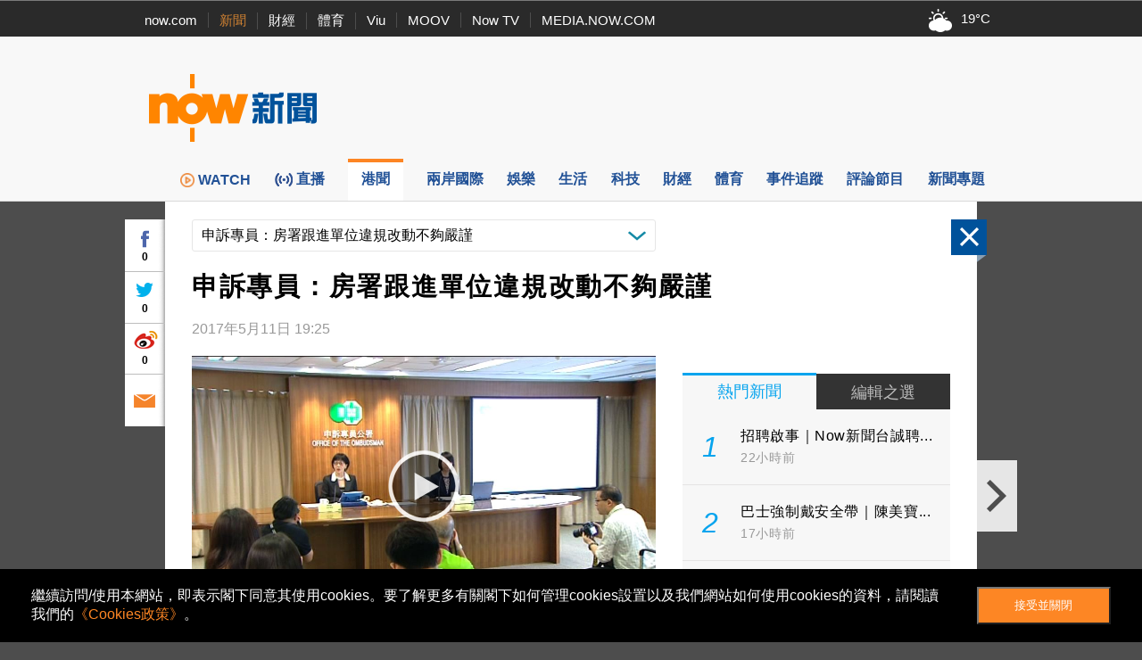

--- FILE ---
content_type: text/html; charset=utf-8
request_url: https://www.google.com/recaptcha/api2/aframe
body_size: 148
content:
<!DOCTYPE HTML><html><head><meta http-equiv="content-type" content="text/html; charset=UTF-8"></head><body><script nonce="nSyOcwhZs_tAJhZwnMIpdA">/** Anti-fraud and anti-abuse applications only. See google.com/recaptcha */ try{var clients={'sodar':'https://pagead2.googlesyndication.com/pagead/sodar?'};window.addEventListener("message",function(a){try{if(a.source===window.parent){var b=JSON.parse(a.data);var c=clients[b['id']];if(c){var d=document.createElement('img');d.src=c+b['params']+'&rc='+(localStorage.getItem("rc::a")?sessionStorage.getItem("rc::b"):"");window.document.body.appendChild(d);sessionStorage.setItem("rc::e",parseInt(sessionStorage.getItem("rc::e")||0)+1);localStorage.setItem("rc::h",'1769666641028');}}}catch(b){}});window.parent.postMessage("_grecaptcha_ready", "*");}catch(b){}</script></body></html>